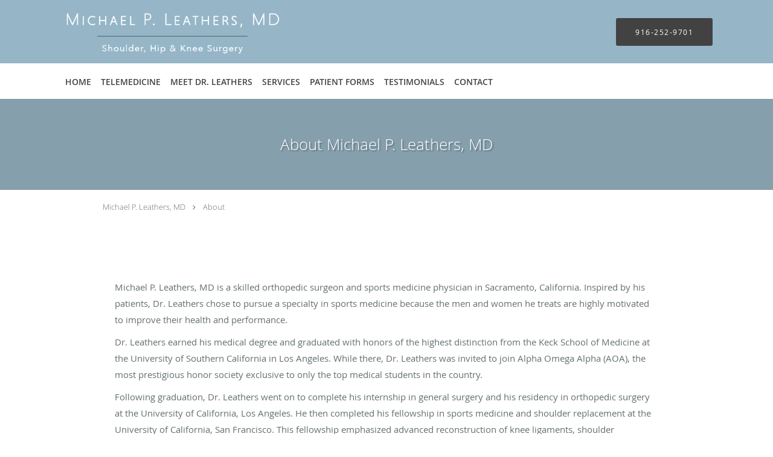

--- FILE ---
content_type: text/html; charset=UTF-8
request_url: https://www.leathersortho.com/about
body_size: 15601
content:
<!DOCTYPE html>
<!--[if IE 9 ]><html class="ie9" lang="en"> <![endif]-->
<!--[if (gt IE 9)|!(IE)]><!--> <html class="" lang="en"> <!--<![endif]-->
  <head>
    <meta charset="utf-8">
    <meta name="viewport" content="width=device-width, initial-scale=1.0">

    
    
        <meta name="google-site-verification" content="HlvEHkmEyLQd68W4ORfy3_F6AftJq7F8a1oyfbJHoNU" />
    
    
        
            <link rel="canonical" href="https://www.leathersortho.com/about" />
    
    <link rel="shortcut icon" href="https://sa1s3optim.patientpop.com/assets/images/patientpop/favicon.ico" type="image/x-icon">
    <link rel="icon" href="https://sa1s3optim.patientpop.com/assets/images/patientpop/favicon.ico" type="image/x-icon">

    <title>About - Michael P. Leathers, MD: Orthopedic Surgeon Midtown Sacramento, CA</title>
    <meta name="description" content="Trusted Orthopedic Surgeon serving Midtown Sacramento, CA. Contact us at 916-252-9701 or visit us at 2801 K Street, Suite 330, Sacramento, CA 95816" />

      <link rel="stylesheet" href=https://www.leathersortho.com/css/practice.atomic.application.css>

          <style>
.primary-fg{
  color:#96B6C8 !important;
}
.primary-bg{
  background:#96B6C8 !important;
}
.flex-active{
  background:#000 !important;
}
.primary-border{
  border-color:#96B6C8 !important;
}
.secondary-fg{
  color:#424242 !important;
}
.secondary-bg{
  background:#424242 !important;
}
.secondary-border{
  border-color:#424242 !important;
}

section.providers-landing .provider-list-filters .chck-input + label:before,
#book-online .left ul li input[type="radio"]:checked + label:before{
  background-color: #96B6C8 !important;
}
section.testimonials-reviews .paginator ul li a{
  color:#1ca8dd;
}
section.testimonials-reviews .paginator ul li.active span{
  background:#1ca8dd;
  color:#fff;
}
.slider-frame ol li.active input,
section.blog-hero .row .slider-frame ol li.active input{
  background:#656F72;
}
  .primary-font{
  font-family:'open_sanslight', Open Sans;
  font-display: swap;
}

  .secondary-font{
  font-family:'open_sanslight', Open Sans;
  font-display: swap;
}

  body {
  margin-top: 0;
}
  @media (min-width: 70em){
    .header-1 .dropdownContain{
      background-color: transparent !important;
    }
    .header.header.header-1 nav.nav1 ul li.drop .dropdownContain .dropOut ul li.sideNav,
    .header.header.header-1 nav.nav1 ul li.drop .dropdownContain .dropOut ul li.sideNav .sideNavContain .sideOut ul li{
      background: rgba(255, 255, 255, 1) !important;
    }
    header.header.header-1 nav.nav1 > ul > li:hover:after {
      background-color: #424242;
    }
  }

#book-online .right #calendar-block ul li ol li div.slots a{
  background: #96B6C8;
}
#book-online .right #calendar-block ul li ol li div.slots a:hover,
#book-online .right #calendar-block ul li ol li div.slots a.checked{
  background: #96B6C8;
  opacity:0.75;
}
#book-online .right #calendar-block ul li ol li.scroller{
  background: #424242;
}
#book-online .right #calendar-block ul li ol li.scroller:hover{
  background: #424242;
  opacity:0.75;
}

.a-texttransformuppercase {
  
    
    text-transform: uppercase !important;
   
}
.a-texttransformnone {
  
    
    text-transform: none !important;
   
}
.a-backgroundcolor1 {
  
      background-color: #424242 !important;
   
}
.a-bordercolor1 {
  
      border-color: #424242 !important;
   
}
.a-borderradius3 {
  
    
    border-radius: 3 !important;
   
}
.a-borderradius0 {
  
    
    border-radius: 0 !important;
   
}
.a-backgroundcolor2 {
  
      background-color: #424242 !important;
   
}
.a-left0 {
  
    
    left: 0 !important;
   
}
.a-borderbottomwidth0 {
  
    
    border-bottom-width: 0 !important;
   
}
.a-bordertopwidth0 {
  
    
    border-top-width: 0 !important;
   
}
.a-opacity2 {
  
    
    opacity: .2 !important;
   
}
.a-width50 {
  
    
    width: 50 !important;
   
}
.a-fontsize12 {
  
    
    font-size: 12 !important;
   
}
.a-color3 {
  
      color: #ffffff !important;
   
}
.a-fontsize37 {
  
    
    font-size: 37 !important;
   
}
.a-fontsize21 {
  
    
    font-size: 21 !important;
   
}
.a-height46 {
  
    
    height: 46 !important;
   
}
.a-backgroundcolor0 {
  
      background-color: #96B6C8 !important;
   
}
.a-minheight100 {
  
    
    min-height: 100 !important;
   
}
.a-letterspacing0 {
  
    
    letter-spacing: 0 !important;
   
}
.a-lineheight110 {
  
    
    line-height: 110 !important;
   
}
.a-backgroundcolor3 {
  
      background-color: #ffffff !important;
   
}
.a-bordercolor3 {
  
      border-color: #ffffff !important;
   
}
.a-borderradius10 {
  
    
    border-radius: 10 !important;
   
}
.a-borderwidth1 {
  
    
    border-width: 1 !important;
   
}
.a-height150 {
  
    
    height: 150 !important;
   
}
.a-margin10 {
  
    
    margin: 10 !important;
   
}
.a-opacity1 {
  
    
    opacity: 1 !important;
   
}
.a-margin4 {
  
    
    margin: 4 !important;
   
}
.a-marginleft0 {
  
    
    margin-left: 0 !important;
   
}
.a-textaligncenter {
  
    
    text-align: center !important;
   
}
.a-paddingbottom5 {
  
    
    padding-bottom: 5 !important;
   
}
.a-paddingleft5 {
  
    
    padding-left: 5 !important;
   
}
.a-paddingright5 {
  
    
    padding-right: 5 !important;
   
}
.a-paddingtop5 {
  
    
    padding-top: 5 !important;
   
}
.a-textshadownone {
  
    
    text-shadow: none !important;
   
}
.a-width164 {
  
    
    width: 164 !important;
   
}
.a-borderradius0px {
  
    
    border-radius: 0px !important;
   
}
.a-left0pct {
  
    
    left: 0% !important;
   
}
.a-borderbottomwidth0px {
  
    
    border-bottom-width: 0px !important;
   
}
.a-bordertopwidth0px {
  
    
    border-top-width: 0px !important;
   
}
.a-width50pct {
  
    
    width: 50% !important;
   
}
.a-fontsize37px {
  
    
    font-size: 37px !important;
   
}
.a-fontsize21px {
  
    
    font-size: 21px !important;
   
}
.a-letterspacing0px {
  
    
    letter-spacing: 0px !important;
   
}
.a-lineheight110pct {
  
    
    line-height: 110% !important;
   
}
.a-borderradius10pct {
  
    
    border-radius: 10% !important;
   
}
.a-borderwidth1px {
  
    
    border-width: 1px !important;
   
}
.a-height150px {
  
    
    height: 150px !important;
   
}
.a-margin10px {
  
    
    margin: 10px !important;
   
}
.a-marginleft0pct {
  
    
    margin-left: 0% !important;
   
}
.a-paddingbottom5pct {
  
    
    padding-bottom: 5% !important;
   
}
.a-paddingleft5pct {
  
    
    padding-left: 5% !important;
   
}
.a-paddingright5pct {
  
    
    padding-right: 5% !important;
   
}
.a-paddingtop5pct {
  
    
    padding-top: 5% !important;
   
}
.a-borderradius3px {
  
    
    border-radius: 3px !important;
   
}
.a-width164px {
  
    
    width: 164px !important;
   
}
.a-height46px {
  
    
    height: 46px !important;
   
}
.a-fontsize12px {
  
    
    font-size: 12px !important;
   
}
.a-margin4px {
  
    
    margin: 4px !important;
   
}
.a-bordercolor0 {
  
      border-color: #96B6C8 !important;
   
}
.a-maxwidth940px {
  
    
    max-width: 940px !important;
   
}
.a-paddingtop60px {
  
    
    padding-top: 60px !important;
   
}
.a-paddingbottom60px {
  
    
    padding-bottom: 60px !important;
   
}
.a-fontsize26px {
  
    
    font-size: 26px !important;
   
}
.a-fontsize22px {
  
    
    font-size: 22px !important;
   
}
.a-height85 {
  
    
    height: 85 !important;
   
}
.a-maxwidth1120 {
  
    
    max-width: 1120 !important;
   
}
.a-marginleft10 {
  
    
    margin-left: 10 !important;
   
}
.a-margintopmarginbottom10 {
  
      margin-top: 10 !important;
    margin-bottom: 10 !important;
   
}
.a-bordercolor4 {
  
      border-color: transparent !important;
   
}
.a-color2 {
  
      color: #424242 !important;
   
}
.a-maxwidth1120px {
  
    
    max-width: 1120px !important;
   
}
.a-height85px {
  
    
    height: 85px !important;
   
}
.a-marginleft10px {
  
    
    margin-left: 10px !important;
   
}
.a-margintopmarginbottom10px {
  
      margin-top: 10px !important;
    margin-bottom: 10px !important;
   
}
.a-0 {
  
    
    : 2 !important;
   
}
.a-color0 {
  
      color: #96B6C8 !important;
   
}
.a-fontsize30px {
  
    
    font-size: 30px !important;
   
}
.a-height20px {
  
    
    height: 20px !important;
   
}
.a-marginright3px {
  
    
    margin-right: 3px !important;
   
}
.a-width20px {
  
    
    width: 20px !important;
   
}
.a-minheight78vh {
  
    
    min-height: 78vh !important;
   
}
.a-opacity08 {
  
    
    opacity: 0.8 !important;
   
}
.a-backgroundcolor4 {
  
      background-color: transparent !important;
   
}


.web-to-text-iframe {
  background: transparent;
  border: none;
  bottom: 0;
  height: 0;
  position: fixed;
  right: 0;
  width: 0;
  /* To not to overlap modals */
  z-index: 1039;
}
.skip-main-content {
  position: absolute;
  width: 1px;
  height: 1px;
  margin: -1px;
  padding: 0;
  overflow: hidden;
  clip: rect(0, 0, 0, 0);
  white-space: nowrap;
  border: 0;
}
.skip-main-content:focus { 
  position: inherit;
  width: auto;
  height: auto;
  margin: 0;
  overflow: visible;
  clip: auto;
  white-space: normal;
  padding: 6px;
  font-size: 13px !important;
}
</style>
    
    
    <style>
          </style>
    <!--[if lt IE 9]>
      <script src="https://oss.maxcdn.com/libs/html5shiv/3.7.0/html5shiv.js"></script>
      <script src="https://oss.maxcdn.com/libs/respond.js/1.4.2/respond.min.js"></script>
      <script type="text/javascript" src="https://sa1co.patientpop.com/assets/old-browser-warning.js"></script>
    <![endif]-->
  </head>
    <body class="ATOMIC">
              

    
                <header class="header header-1   sticky ">
  <a class="skip-main-content" href="#main-content">Skip to main content</a>
  <div class="wrap a-backgroundcolor0">
    <div class="nav-header a-maxwidth1120px">

      <div class="cta fill-1">
                                          <a href="tel:9162529701" class="header-cta cta-call-us a-backgroundcolor1 a-color3 a-bordercolor4">
              <span class="mm-phone-number">916-252-9701</span>
            </a>
                  
        
              </div>

      <div class="brand">
                  <a href="/" class="logo" aria-label="Link to home page">
                          <img
                class="a-height85px a-margintopmarginbottom10px a-marginleft10px"
                src="https://sa1s3optim.patientpop.com/assets/images/provider/photos/1807686.png" alt="Practice logo">
                      </a>
        
        <button class="nav-toggle" data-target="nav-list" aria-label="Expand navigation menu"  aria-expanded="false">
          <span class="a-backgroundcolor2"></span>
          <span class="a-backgroundcolor2"></span>
          <span class="a-backgroundcolor2"></span>
        </button>

      </div>

    </div>

  </div>

  <nav class="nav1 a-backgroundcolor3 toggle-menu" style="display: none;">
    <ul class="nav-list nav-hb a-bordercolor4 a-maxwidth1120px">
      <li class="a-backgroundcolor3">
        <a id="home" href="/" class="clickable" target="_self">
          <span class=" a-color2">Home</span>
        </a>
      </li>
                  <li class="a-backgroundcolor3">
        <a id="telemedicine" href="/contents/telemedicine" class="clickable" target="">
          <span class=" a-color2">Telemedicine</span>
        </a>
      </li>
                  <li class="a-backgroundcolor3">
        <a id="about" href="/about" class="clickable" target="_self">
          <span class=" a-color2">Meet Dr. Leathers</span>
        </a>
      </li>
                    <li class="drop">
        <a id="services" href="/services"  class="clickable" target="_self">
          <span class=" a-color2">Services</span>
        </a>
        <i tabindex="0" aria-label="Collapse submenu" role="button" id="drop-minus-131723" class="fa fa-minus a-color2" data-partner="#drop-plus-131723" data-drop=".dropdownContain"></i>
        <i tabindex="0" aria-label="Expand submenu" role="button" id="drop-plus-131723" class="fa fa-plus active a-color2" data-partner="#drop-minus-131723" data-drop=".dropdownContain"></i>
        <div class="dropdownContain a-backgroundcolor3" style="display: none">
          <div class="dropOut">
            <ul>
                                                                              <li class="sideNav a-backgroundcolor3">
                    <a href="/services/acl-tear" class=" child-link clickable" id="Services_ACL Tear" target="_self">
                      <span class=" a-color2">ACL Tear</span>
                    </a>
                  </li>
                                                                                <li class="sideNav a-backgroundcolor3">
                    <a href="/services/meniscal-tear" class=" child-link clickable" id="Services_Meniscal Tear" target="_self">
                      <span class=" a-color2">Meniscal Tear</span>
                    </a>
                  </li>
                                                                                <li class="sideNav a-backgroundcolor3">
                    <a href="/services/rotator-cuff-tear" class=" child-link clickable" id="Services_Rotator Cuff Tear" target="_self">
                      <span class=" a-color2">Rotator Cuff Tear</span>
                    </a>
                  </li>
                                                                                <li class="sideNav a-backgroundcolor3">
                    <a href="/services/fractures" class=" child-link clickable" id="Services_Fractures" target="_self">
                      <span class=" a-color2">Fractures</span>
                    </a>
                  </li>
                                                                                <li class="sideNav a-backgroundcolor3">
                    <a href="/services/shoulder-problem" class=" child-link clickable" id="Services_Shoulder Problem" target="_self">
                      <span class=" a-color2">Shoulder Problem</span>
                    </a>
                  </li>
                                                                                <li class="sideNav a-backgroundcolor3">
                    <a href="/services/hip-problems" class=" child-link clickable" id="Services_Hip Problems" target="_self">
                      <span class=" a-color2">Hip Problems</span>
                    </a>
                  </li>
                                                                                <li class="sideNav a-backgroundcolor3">
                    <a href="/services/shoulder-arthritis" class=" child-link clickable" id="Services_Shoulder Arthritis" target="_self">
                      <span class=" a-color2">Shoulder Arthritis</span>
                    </a>
                  </li>
                                                                                <li class="sideNav a-backgroundcolor3">
                    <a href="/services/injections" class=" child-link clickable" id="Services_Injections" target="_self">
                      <span class=" a-color2">Injections</span>
                    </a>
                  </li>
                                                        </ul>
          </div>
        </div>
      </li>
                  <li class="drop">
        <a id="patient-forms" href="/contents/patient-forms"  class="clickable" target="">
          <span class=" a-color2">Patient Forms</span>
        </a>
        <i tabindex="0" aria-label="Collapse submenu" role="button" id="drop-minus-141890" class="fa fa-minus a-color2" data-partner="#drop-plus-141890" data-drop=".dropdownContain"></i>
        <i tabindex="0" aria-label="Expand submenu" role="button" id="drop-plus-141890" class="fa fa-plus active a-color2" data-partner="#drop-minus-141890" data-drop=".dropdownContain"></i>
        <div class="dropdownContain a-backgroundcolor3" style="display: none">
          <div class="dropOut">
            <ul>
                                                                              <li class="sideNav a-backgroundcolor3">
                    <a href="https://sa1s3.patientpop.com/assets/docs/53406.pdf" class=" child-link clickable" id="Patient Forms_Shoulder" target="_blank">
                      <span class=" a-color2">Shoulder</span>
                    </a>
                  </li>
                                                                                <li class="sideNav a-backgroundcolor3">
                    <a href="https://sa1s3.patientpop.com/assets/docs/53405.pdf" class=" child-link clickable" id="Patient Forms_Knee" target="_blank">
                      <span class=" a-color2">Knee</span>
                    </a>
                  </li>
                                                                                <li class="sideNav a-backgroundcolor3">
                    <a href="https://sa1s3.patientpop.com/assets/docs/53404.pdf" class=" child-link clickable" id="Patient Forms_Hip" target="_blank">
                      <span class=" a-color2">Hip</span>
                    </a>
                  </li>
                                                                                <li class="sideNav a-backgroundcolor3">
                    <a href="https://sa1s3.patientpop.com/assets/docs/53403.pdf" class=" child-link clickable" id="Patient Forms_General" target="_blank">
                      <span class=" a-color2">General</span>
                    </a>
                  </li>
                                                        </ul>
          </div>
        </div>
      </li>
                    <li class="a-backgroundcolor3">
        <a id="testimonials" href="/testimonials" class="clickable" target="_self">
          <span class=" a-color2">Testimonials</span>
        </a>
      </li>
                  <li class="a-backgroundcolor3">
        <a id="contact" href="/contactus" class="clickable" target="_self">
          <span class=" a-color2">Contact</span>
        </a>
      </li>
          </ul>
  </nav>

</header>


                                                        <main id="main-content">
                                                                <section class="herosub herosub-1 a-backgroundcolor0">
    <div class="hero " >
    <div id="hero-cloak" 
         class="cloak a-backgroundcolor2
                a-opacity2"></div>
    <div id="hero-titles" 
         class="hero-titles a-maxwidth940px
                a-paddingtop60px
                a-paddingbottom60px">
      <div id="hero-titles-inner" class="hero-titles-inner">
        <h1 class="main-text 
                    primary-font                              text-shadow                    a-fontsize26px
                   a-textaligncenter
                   a-color3"
            id="sub-primary-title">About Michael P. Leathers, MD</h1>
              </div>
    </div>
  </div>
</section>
                                          <section class="about-header">
    <div class="row">
      <div id="social-crumb">
        <div class="breadcrumb">
                                  <a href="/">Michael P. Leathers, MD</a> <i class="fa fa-angle-right"></i>
                    <a href="/about">About</a>
        </div>
      </div>
    </div>
  </section>
                                                    <section class="meet pinstripe">
      <div class="row">
      <div class="span12 type-no-media">
        <h3></h3>
        <p>﻿﻿Michael P. Leathers, MD is a skilled orthopedic surgeon and sports medicine physician in Sacramento, California. Inspired by his patients, Dr. Leathers chose to pursue a specialty in sports medicine because the men and women he treats are highly motivated to improve their health and performance.</p><p>Dr. Leathers earned his medical degree and graduated with honors of the highest distinction from the Keck School of Medicine at the University of Southern California in Los Angeles. While there, Dr. Leathers was invited to join Alpha Omega Alpha (AOA), the most prestigious honor society exclusive to only the top medical students in the country.</p><p>Following graduation, Dr. Leathers went on to complete his internship in general surgery and his residency in orthopedic surgery at the University of California, Los Angeles. He then completed his fellowship in sports medicine and shoulder replacement at the University of California, San Francisco. This fellowship emphasized advanced reconstruction of knee ligaments, shoulder ligaments, tendons, and replacements for arthritis, as well as hip arthroscopy.</p><p>In addition to attending the top orthopedic training programs in the country, Dr. Leathers is an accomplished presenter and has authored publications on multiple topics, including shoulder replacements, ACL reconstructions, pediatric fractures, and cartilage defects in the knee.</p><p>Whether he’s reconstructing a torn ACL in a professional football player or repairing a rotator cuff in a weekend tennis player, Dr. Leathers is motivated by the enthusiasm of the athletes in his care.</p>
      </div>
    </div>
  </section>
                                                    <section class="testimonials pinstripe with_image_background">
          <div class="row light">
      <div class="span12">
        <div about="0" typeof='{"type":"MODULE", "secondary_type": "TESTIMONIAL", "type_id": null, "fieldname": "title"}'>
          <div class="testimonials-tagline" property='fieldtext'>Testimonials</div>
        </div>
        <div about="0" typeof='{"type":"MODULE", "secondary_type": "TESTIMONIAL", "type_id": null, "fieldname": "words-from-our-patients"}'>
          <h3 class="testimonials-title" property='fieldtext'>Words from our patients</h3>
        </div>
        <div id="testimonial-slider" class="flexslider" tabindex="0" role="region" aria-roledescription="carousel">
          <ul class="slides">
                  <li role="group" aria-roledescription="slide">
              <div class="slider-content ">
                        <img class="lazy" src="[data-uri]" data-src="https://sa1s3optim.patientpop.com/assets/images/provider/photos/1793758.png" width="134" height="124" alt="Vitals">
                        <p>"Dr. Leathers is a gentleman. He's honest and straightforward, very smart, and has a caring way about him."</p>
                <div class="testimonial-author">Verified Patient</div>
              </div>
            </li>
                  <li role="group" aria-roledescription="slide">
              <div class="slider-content ">
                        <img class="lazy" src="[data-uri]" data-src="https://sa1s3optim.patientpop.com/assets/images/provider/photos/1793758.png" width="134" height="124" alt="Vitals">
                        <p>"I have had 2 carpal tunnel surgeries, and 2 other hand/finger surgeries with Dr. Leathers. I cannot stress enough the incredible job he did in each instance."</p>
                <div class="testimonial-author">Verified Patient</div>
              </div>
            </li>
                  <li role="group" aria-roledescription="slide">
              <div class="slider-content ">
                        <img class="lazy" src="[data-uri]" data-src="https://sa1s3optim.patientpop.com/assets/images/provider/photos/1793758.png" width="134" height="124" alt="Vitals">
                        <p>"Dr.Leathers is amazing! I had severe carpal tunnel and nerve damage in my hand. He did surgery 2 weeks ago with minimum pain and went over every detail with me.</p>
                <div class="testimonial-author">Verified Patient</div>
              </div>
            </li>
                  <li role="group" aria-roledescription="slide">
              <div class="slider-content ">
                        <img class="lazy" src="[data-uri]" data-src="https://sa1s3optim.patientpop.com/assets/images/provider/photos/1793739.png" width="134" height="124" alt="Yelp">
                        <p>"Dr Leathers is very good at explaining what will happen next. I always felt completely informed and in control of what would happen next."</p>
                <div class="testimonial-author">Sarena B.</div>
              </div>
            </li>
                  <li role="group" aria-roledescription="slide">
              <div class="slider-content ">
                        <img class="lazy" src="[data-uri]" data-src="https://sa1s3optim.patientpop.com/assets/images/provider/photos/1793739.png" width="134" height="124" alt="Yelp">
                        <p>"I had my knee arthroscopy surgery done last Tuesday by Michael Leather. I am so pleased with his work."</p>
                <div class="testimonial-author">Amy C.</div>
              </div>
            </li>
                  <li role="group" aria-roledescription="slide">
              <div class="slider-content ">
                        <img class="lazy" src="[data-uri]" data-src="https://sa1s3optim.patientpop.com/assets/images/provider/photos/1793739.png" width="134" height="124" alt="Yelp">
                        <p>". He is by far the best doctor I have seen in Sacramento. He explained things so clearly and really is passionate about his specialty."</p>
                <div class="testimonial-author">Kim T.</div>
              </div>
            </li>
                </ul>
        </div>
      </div>
    </div>
  </section>
                                                    <section class="contact pinstripe no_form">
    <div class="row">
    <div class="span4 left">
      <div about="0" typeof='{"type":"MODULE", "secondary_type": "CONTACT", "type_id": 15914, "fieldname": "location"}'>
        <h2 class="contact-header primary-fg" property="fieldtext">Location</h2>
      </div>
      <address>
        <span property="name">Michael P. Leathers, MD</span><br/>
        <span>
          2801 K Street, Suite 330            <br/>Midtown
          </span><br/>
        <span property="addressLocality">Sacramento</span>, <span>CA</span> <span>95816</span><br/>
        Phone: <span property="telephone" class="mm-phone-number">916-252-9701</span>
        </address>
    </div>
    <div class="span4 middle">
      <div about="0" typeof='{"type":"MODULE", "secondary_type": "CONTACT", "type_id": 15914, "fieldname": "office-hours"}'>
        <h2 class="contact-header primary-fg" property="fieldtext">Office Hours</h2>
      </div>
      <p>
        <label>Monday
    <span aria-hidden="true">
                        8:00 am
                      - 5:00 pm
                            </span>
    <span class="hidden-open-hours">
                            8:00 am
                        to 5:00 pm
                                  </span>
  </label>
  <label>Tuesday
    <span aria-hidden="true">
                        8:00 am
                      - 5:00 pm
                            </span>
    <span class="hidden-open-hours">
                            8:00 am
                        to 5:00 pm
                                  </span>
  </label>
  <label>Wednesday
    <span aria-hidden="true">
                        8:00 am
                      - 5:00 pm
                            </span>
    <span class="hidden-open-hours">
                            8:00 am
                        to 5:00 pm
                                  </span>
  </label>
  <label>Thursday
    <span aria-hidden="true">
                        8:00 am
                      - 5:00 pm
                            </span>
    <span class="hidden-open-hours">
                            8:00 am
                        to 5:00 pm
                                  </span>
  </label>
  <label>Friday
    <span aria-hidden="true">
                        8:00 am
                      - 5:00 pm
                            </span>
    <span class="hidden-open-hours">
                            8:00 am
                        to 5:00 pm
                                  </span>
  </label>
  <label>Saturday
    <span aria-hidden="true">
                        Closed
                  </span>
    <span class="hidden-open-hours">
                            Closed
                      </span>
  </label>
  <label>Sunday
    <span aria-hidden="true">
                        Closed
                  </span>
    <span class="hidden-open-hours">
                            Closed
                      </span>
  </label>
      </p>
    </div>
    <div class="span4 right">
      <div about="0" typeof='{"type":"MODULE", "secondary_type": "CONTACT", "type_id": 15914, "fieldname": "get-in-touch"}'>
        <h2 class="contact-header primary-fg" property="fieldtext">Get in touch</h2>
      </div>
      <p>
        <a href="tel:9162529701" aria-label="Phone number" class="btn-call primary-border primary-fg">
          <i class="fa fa-phone"></i><span class="mm-phone-number">916-252-9701</span>
        </a>
              </p>
    </div>
  </div>
  </section>                                                                                                                                      <script type="application/ld+json">
    {"@context":"http:\/\/schema.org","@type":"Physician","@id":"http:\/\/www.leathersortho.com\/041d98d085f557bf1fa2a95a9271d336adf37c77","url":"http:\/\/www.leathersortho.com","brand":{"name":[]},"name":["Michael P. Leathers, MD"],"image":"https:\/\/sa1s3optim.patientpop.com\/assets\/images\/provider\/photos\/2314401.jpg","sameAs":[],"potentialAction":{"@type":"ReserveAction","target":{"@type":"EntryPoint","urlTemplate":"http:\/\/www.leathersortho.com\/schedule?utm_medium=markup","inLanguage":"en-US","actionPlatform":["http:\/\/schema.org\/DesktopWebPlatform","http:\/\/schema.org\/IOSPlatform","http:\/\/schema.org\/AndroidPlatform"]},"result":{"@type":"Reservation","name":"Request Appointment"}},"telephone":"+1 916-252-9701","contactPoint":[{"@type":"ContactPoint","telephone":"+1 916-252-9701","contactType":"reservations"},{"@type":"ContactPoint","telephone":"+1 916-732-3000","contactType":"customer service"}],"address":{"@type":"PostalAddress","streetAddress":"2801 K Street Suite 330","addressLocality":"Sacramento","addressRegion":"CA","postalCode":"95816","addressCountry":"USA"},"aggregateRating":{"@type":"AggregateRating","ratingCount":30,"ratingValue":4.93,"bestRating":5,"worstRating":1}}
</script>
                        </main>
                                                <footer>
  <div class="row">
    <div class="span12">
      <ul>
        <li>
                                    <div class="copy"><p>&copy; Copyright 2026 <a style="color:inherit;" href="https://www.tebra.com/marketing/practice-websites/">Tebra Inc</a>.</p></div>
                              </li>
        <li>
          <a href="https://www.leathersortho.com/your-privacy" rel="nofollow" >Privacy Policy</a>
        </li>
        <li>
          <a href="https://www.leathersortho.com/our-terms" rel="nofollow" >Terms &amp; Conditions</a>
        </li>
                  <li><a href="https://www.leathersortho.com/accessibility-statement" rel="nofollow" id="footer-link-accessibility-notice">Accessibility Notice</a></li>
          <li><a href="https://www.leathersortho.com/contactus">Contact Us</a></li>
      </ul>
    </div>

                  <div class="span12">
          <div class="nap">
            <div class="fn org"> Michael P. Leathers, MD, Sacramento, CA</div>
            Phone (appointments): <span class="tel mm-phone-number" content="9162529701">916-252-9701</span>
                          <span class="divider">|</span>
              Phone (general inquiries): 916-732-3000
                        <div class="adr">
              Address: <span class="street-address">2801 K Street, Suite 330, </span>
              <span class="locality">Sacramento</span>, <span class="region">CA</span> <span>95816</span>
            </div>
          </div>
        </div>
              <div class="span12">
      <section class="aggregate-ratings">
  <ul role="presentation">
    <li role="presentation">
      <div class="average">
        4.93<sup><span>/</span>5</sup>
      </div>
    </li>
    <li role="presentation">
      <div class="star-rating">
        <div class="top" style="width:98.60%">
          <div class="hidden-aggregate-rating">4.93/5 Star Rating</div>
          <i title="Star Rating" role="img" class="fa fa-star"></i><i title="Star Rating" role="img" class="fa fa-star"></i><i title="Star Rating" role="img" class="fa fa-star"></i><i title="Star Rating" role="img" class="fa fa-star"></i><i title="Star Rating" role="img" class="fa fa-star"></i>
        </div>
        <div class="bottom">
          <i title="Star Rating" role="img" class="fa fa-star"></i><i title="Star Rating" role="img" class="fa fa-star"></i><i title="Star Rating" role="img" class="fa fa-star"></i><i title="Star Rating" role="img" class="fa fa-star"></i><i title="Star Rating" role="img" class="fa fa-star"></i>
        </div>
      </div>
      <div class="total-aggregate-reviews">(30  reviews) </div>
    </li>
  </ul>
</section>
    </div>
      
      <div class="span12 powered-by"><p>Medical website powered by <a style="color:inherit;" href="https://www.tebra.com/marketing/practice-websites/">Tebra</a></p></div>
      </div>
</footer>
                            
    <div class="yt-player">
      <div class="inner">
        <button type="button" class="close-yt-player" aria-label="Close video">&times;</button>
        <iframe title="Video container" aria-label="Video container" width="680" height="377" src="" allowFullScreen mozallowfullscreen webkitAllowFullScreen></iframe>
      </div>
    </div>

    <script>
      var recaptcha_public_key = '6Lf-Vs4qAAAAANLS4SUm8FQ4bNRnHyhfes-bsXz2';
    </script>

         <script type="text/javascript" src="https://www.leathersortho.com/js/practice.application.js" async defer></script>
     
     
    <script>
      window.onload = function () {
          $('.nav-toggle').click(function(){
  var navClass = $(this).attr('class');
  $(this).toggleClass('expanded');
  if (!navClass.includes('expanded')) {
    $(this).attr('aria-label', 'Collapse navigation menu');
    $(this).attr('aria-expanded', 'true');
    $('.wrap').attr('aria-hidden', 'true');
    $('.toggle-menu').css({ display: 'block' });
  } else {
    $('.wrap').attr('aria-hidden', 'false');
    $(this).attr('aria-label', 'Expand navigation menu');
    $(this).attr('aria-expanded', 'false');
    $('.toggle-menu').css({ display: 'none' });
  }
  
  var nav = '.' + $(this).data('target');
  if($('header').hasClass('sticky')) {
    $('body').toggleClass('nav-expanded');
  }
  $(nav).slideToggle('fast');
});

$('.nav-slider').click(function(){
  $(this).toggleClass('expanded');
  $('body').toggleClass('nav-open');
  var nav = '.' + $(this).data('target');
  $(nav).toggleClass('expanded');
});
$('.header-backdrop').click(function(){
  $('.nav-slider').click();
});

  var stickyNav = {
  headerOffset: $('header').offset().top,
  checkStickiness: function(){
    if ($(document).scrollTop() >= stickyNav.headerOffset) {
      $('header').addClass('scrolling');
              var combinedHeight = $('header .wrap').outerHeight();
        if($(document).width() >= 1120){
          combinedHeight += $('header nav').outerHeight();
        }
        $('body').css({'padding-top': combinedHeight + 'px'});
          } else {
      $('header').removeClass('scrolling');
      $('body').css({'padding-top': '0'});
    }
    if ($(document).scrollTop() >= $('header').height()) {
      $('header').addClass('scrolling-color');
    }else{
      $('header').removeClass('scrolling-color');
    }
  },
  debounce: function(func, wait, immediate) {
    var timeout;
    return function() {
      var context = this, args = arguments;
      var later = function() {
        timeout = null;
        if (!immediate) func.apply(context, args);
      };
      var callNow = immediate && !timeout;
      clearTimeout(timeout);
      timeout = setTimeout(later, wait);
      if (callNow) func.apply(context, args);
    };
  },
  init: function(){
    stickyNav.checkStickiness();
    $(window).scroll(stickyNav.debounce(stickyNav.checkStickiness, 10));
    $(window).resize(stickyNav.debounce(stickyNav.checkStickiness, 10));
  }
};
stickyNav.init();

        
        // JS Hero 2

//console.warn('TODO: Move $.animateTransform to main library');
(function($){
  $.fn.animateTransform = function(/* [start,] end [, duration] [, callback] */){
    var start = null, end = null, duration = 400, callback = function(){};
    for(var i=0; i<arguments.length; i++){
      if(typeof(arguments[i]) == 'string'){
        if(!start) start = arguments[i];
        else end = arguments[i];
      } else if(typeof(arguments[i]) == 'number'){
        duration = arguments[i];
      } else if(typeof(arguments[i]) == 'function'){
        callback = arguments[i];
      }
    }
    if(start && !end){
      end = start;
      start = null;
    }
    if(!end) return;
    if(start){
      this.css("transform", start);
    }
    if(duration < 16) duration = 16;
    var transitionB4 = this.css('transition');
    this.css('transition', 'transform ' + duration + 'ms');
    this.css('transform', end);
    var $el = this;
    setTimeout(function(){
      $el.css('transition', transitionB4 || '');
      $el.css('transform', end);
      callback();
    }, duration);
  };
})(jQuery);

(function($){
  $.fn.swipeHandler = function(options) {
    var $container = this;
    var swipeThreshold = options.swipeThreshold || null;
    var onSwipeLeft = options.onSwipeLeft || null;
    var onSwipeRight = options.onSwipeRight || null;
    $container.on('touchstart', function(event) {
      var previousSwipeX = event.originalEvent.touches[0].clientX;
      $container.on('touchend', removeSwipeListeners);
      $container.on('touchcancel', removeSwipeListeners);
      $container.on('touchmove', function(event) {
        currentSwipeX = event.originalEvent.touches[0].clientX;
        if(currentSwipeX-swipeThreshold > previousSwipeX){
          removeSwipeListeners();
          if ( onSwipeRight ){
            event.preventDefault();
            onSwipeRight(event);
          }
        }else if(currentSwipeX+swipeThreshold < previousSwipeX){
          removeSwipeListeners();
          if ( onSwipeLeft ){
            event.preventDefault();
            onSwipeLeft(event);
          }
        }
        previousSwipeX = currentSwipeX;
      });
    });
    function removeSwipeListeners() {
      $container.off('touchmove');
      $container.off('touchend');
      $container.off('touchcancel');
    }
  };
})(jQuery);


//console.warn('TODO: Move $.smartresize to main library');
(function($,sr){
  // debouncing function from John Hann
  // http://unscriptable.com/index.php/2009/03/20/debouncing-javascript-methods/
  var debounce = function (func, threshold, execAsap) {
      var timeout;
      return function debounced () {
          var obj = this, args = arguments;
          function delayed () {
              if (!execAsap)
                  func.apply(obj, args);
              timeout = null;
          };
          if (timeout)
              clearTimeout(timeout);
          else if (execAsap)
              func.apply(obj, args);
          timeout = setTimeout(delayed, threshold || 100);
      };
  }
  // smartresize 
  jQuery.fn[sr] = function(fn){  return fn ? this.bind('resize', debounce(fn)) : this.trigger(sr); };
})(jQuery,'smartresize');


(function($){
  $.fn.heroCarousel = function( options ){

    var settings = $.extend({
      transitionType: 'fade-over',
      transitionSpeedFactor: 1,
      transitionDelay: 4000,
    }, options);

    var $container    = $(this);
    var $list         = $(this).find('ul.carousel-items').eq(0);
    var $slides       = $list.find('li.carousel-item');
    var $navBar       = $container.find('ol.carousel-nav');
    var $leftBtn      = $(this).find('i.carousel-left-btn');
    var $rightBtn     = $(this).find('i.carousel-right-btn');
    var totalSlides   = $slides.length;
    var sliding       = false;
    var currentSlide  = settings.openingSlideIndex > -1 ? settings.openingSlideIndex : 0;
    var traverse      = null;
    var defaultColorClass = 'a-'+$navBar.data('default-color-class');
    var activeColorClass  = 'a-'+$navBar.data('active-color-class');
      
    function slide(isRewinding) {
      if(!sliding){
        $container.find('iframe[src*="www.youtube.com/embed/"]').each(function(i) {
          this.contentWindow.postMessage( JSON.stringify({ event:'command', func: 'pauseVideo', args:'' }), '*');
        });
        $container.find('ol li.bullet')
          .removeClass('active')
          .removeClass(activeColorClass)
          .addClass(defaultColorClass);
        $container.find('ol li.bullet').eq(currentSlide)
          .addClass('active')
          .removeClass(defaultColorClass)
          .addClass(activeColorClass);
        sliding = true;
        setCurrentBgUrl( $( $container.find('li.carousel-item').eq(currentSlide) ) );
        switch(settings.transitionType) {
          case 'slide': doTransitionSlide(false, isRewinding); break;
          case 'slide-over': doTransitionSlide(true, isRewinding); break;
          case 'slide-reveal': doTransitionSlideReveal(false, isRewinding); break;
          case 'slide-over-reveal':
          case 'slide-reveal-over': doTransitionSlideReveal(true, isRewinding); break;
          case 'fade-reveal': doTransitionFadeReveal(); break;
          case 'fade-over': doTransitionFadeOver(); break;
          case 'fade' : 
          default: doTransitionFade(); break;
        }
      }
    }

    function setCurrentBgUrl($el) {
      var bgUrl = $el.css('background-image');
      bgUrl = bgUrl.replace('url(','').replace(')','').replace(/\"/gi, '');
      var dataSrc = $el.data('src');
      if ( dataSrc != bgUrl ) {
        $el.css( 'background-image', 'url("'+dataSrc+'")');
      }
    }

    function doTransitionFade() {
      var speed = 500 * settings.transitionSpeedFactor;
      $slides.removeClass('active')
      $slides.eq(currentSlide).addClass('active')  
      $list.animate({
        opacity : 0
      }, speed,function(){
        $slides.hide();
        $slides.eq(currentSlide).show();    
        $list.animate({opacity : 1}, speed, function(){
          $container.find('li.carousel-item').eq(currentSlide).find('.overlay').slideDown();
          afterTransition();
        });
      });
    }
    
    function doTransitionFadeOver() {
      var speed = 500 * settings.transitionSpeedFactor;
      $slides.removeClass('active');
      $slides.eq(currentSlide).addClass('active');
      $slides.css('zIndex', 1);
      $slides.eq(currentSlide).css({'z-index': 2, opacity: 0}).show().animate({opacity: 1}, speed, function(){
        $slides.not('.active').hide();
        afterTransition();
      });
    }

    function doTransitionSlideReveal(isOver, isRewinding) {
      var slideSpeed = window.innerWidth / 2.5 * settings.transitionSpeedFactor; // adjust speed per size screen
      if ( !isOver ) {
        $list.find('li.carousel-item.active').animateTransform('translate('+(isRewinding?100:-100)+'%)', slideSpeed);
      }
      var speed = 500 * settings.transitionSpeedFactor;
      $slides.removeClass('active');
      $slides.eq(currentSlide).addClass('active');
      $slides.css('zIndex', 1);
      var $new = $slides.eq(currentSlide);
      $new.find('.reveal-element').each(function(index){ $(this).data('opacity', $(this).css('opacity')).css('cssText', 'transition:none; opacity:0 !important;'); });
      $new.css({ zIndex: 2, opacity: 1, transform: 'translate('+(isRewinding?-100:100)+'%)'}).show().animateTransform('translate(0%)', slideSpeed, function(){
        $new.find('.reveal-element').each(function(index){ 
          $(this).css('cssText', 'transition:opacity '+speed+'ms linear '+(index*speed*.7)+'ms; opacity:'+$(this).data('opacity')+' !important;'); 
        });
        var $old = $slides.not('.active');
        $old.hide();
        afterTransition();
      });
    }
    
    function doTransitionFadeReveal() {
      var speed = 500 * settings.transitionSpeedFactor;
      $slides.removeClass('active');
      $slides.eq(currentSlide).addClass('active');
      $slides.css('zIndex', 1);
      var $new = $slides.eq(currentSlide);
      $new.find('.reveal-element').each(function(index){ $(this).data('opacity', $(this).css('opacity')).css('cssText', 'transition:none; opacity:0 !important;'); });
      $new.css({ zIndex: 2, opacity: 0}).show().animate({opacity: 1}, speed, function(){
        $new.find('.reveal-element').each(function(index){ 
          $(this).css('cssText', 'transition:opacity '+speed+'ms linear '+(index*speed*.7)+'ms; opacity:'+$(this).data('opacity')+' !important;'); 
        });
        var $old = $slides.not('.active');
        $old.hide();
        afterTransition();
      });
    }

    function doTransitionSlide(isOver, isRewinding) {
      var speed = window.innerWidth / 2.5 * settings.transitionSpeedFactor; // adjust speed per size screen
      $slides.css('zIndex', 1);
      if ( !isOver ) {
        $list.find('li.carousel-item.active').animateTransform('translate('+(isRewinding?100:-100)+'%)', speed);
      }
      $slides.removeClass('active');
      $slides.eq(currentSlide).addClass('active');
      $slides.eq(currentSlide).css({ zIndex: 2, opacity: 1, transform: 'translate('+(isRewinding?-100:100)+'%)'}).show().animateTransform('translate(0%)', speed, function(){
        $slides.not('.active').hide();
        afterTransition();
      });
    }

    function afterTransition () {
      sliding = false;
      if($container.find('li.carousel-item').eq(currentSlide).find('iframe').length > 0){
        window.clearInterval(traverse);
      }
    }

    function slideNext() {
      if(!sliding){
        currentSlide = ++currentSlide % totalSlides;
        slide(false);
      }
    }

    function slidePrevious() {
      if(!sliding){
        currentSlide = (--currentSlide+totalSlides) % totalSlides;
        slide(true);
      }
    }

    function handleResize(){
      var height = 0;
      $slides.each(function(){
        height = Math.max(height, $(this).height())
      })
      $container.outerHeight(height);
      $slides.each(function() {
        $(this).outerHeight( height );
        $(this).find('.margin-wrapper').outerHeight( height );
      });
    }

    function resetTransitionInterval() {
      window.clearInterval(traverse);
      traverse = setInterval(slideNext, settings.transitionDelay);
    }

    function initialize() { 

      setCurrentBgUrl( $( $container.find('li.carousel-item').eq(currentSlide) ) );

      var height = 0;
      $slides.each(function(){
        height = Math.max(height, $(this).height())
      })
      $container.animate( { 'height': height + 'px' }, 500 );
      $slides.each(function() {
        $(this).outerHeight( height );
        $(this).find('.margin-wrapper').outerHeight( height );
      });

      // change slides CSS properties to enable animations
      $slides.each(function(){
        $(this).css({
          position: 'absolute',
          overflow: 'hidden',
          top: 0,
          left: 0,
          width: '100%',
        }).outerHeight(height);
      });

      $list.addClass('transition-'+settings.transitionType)

      // bind navigation events:
      if($container.find('li.bullet').length > 1){
        $container.find('li.bullet').eq(currentSlide)
          .addClass('active')
          .removeClass(defaultColorClass)
          .addClass(activeColorClass);
        $container.on('click', 'ol li.bullet', function() {
          currentSlide=$container.find('ol li.bullet').index(this);
          var previousIndex = $container.find('li.carousel-item.active').index();
          if(!sliding && currentSlide != previousIndex){
            slide(currentSlide < previousIndex);
          }
        });
        // bind enter keyboard event for bullet navigation:
        $(document).keydown(function(e) {
          if (e.which == 13) { // 13 is the key code for Enter
            currentSlide=$container.find('ol li.bullet').index(e.target);
            var previousIndex = $container.find('li.carousel-item.active').index();
            if(!sliding && currentSlide != previousIndex){
              slide(currentSlide < previousIndex);
            }
          }
        });        
      }

      /* HIDE ALL BUT FIRST ONE */
      $container.find('li.carousel-item:gt('+currentSlide+')').hide();

      $container.on('click', '.carousel-left-btn', slidePrevious);
      $container.on('click', '.carousel-right-btn', slideNext);

      $container.on('mouseenter',function(){
        window.clearInterval(traverse);
      });
      $container.on('mouseleave',function(){
        resetTransitionInterval()
      });
      resetTransitionInterval();

      /* SHOW FIRST ONE */
      $list.find('li.carousel-item').eq(currentSlide).show().addClass('active');

      $container.swipeHandler({
        swipeThreshold: 20,
        onSwipeLeft: slideNext,
        onSwipeRight: slidePrevious
      });

      $(window).smartresize(handleResize);

      $.when($.ready).then(function() {
        setTimeout(function() {
          $slides.each(function() {
            setCurrentBgUrl( $(this) );
          });
          $navBar.fadeTo('slow', $navBar.data('opacity'));
          $leftBtn.fadeTo('slow', $leftBtn.data('opacity'));
          $rightBtn.fadeTo('slow', $rightBtn.data('opacity'));
        }, 2000);
      });
    }
    
    // exit if no more than one slide
    if ( totalSlides > 1 ) initialize()
   
  }
})(jQuery);

$(function(){

  var openingSlideIndex = -1;
  var chunks = window.location.href.split('?')
  if ( chunks.length > 1 ) {
    var vars = chunks[1].split('&')
    for ( var i=0,l=vars.length; i<l; i++ ) {
      // set slide lock flag
      if ( vars[i].substr(0, 10) == 'slideLock=' ) {
        openingSlideIndex = parseInt(vars[i].split('=')[1])
      }
    }
  }
  
  var $carousel = $('.carousel');
  if ( $carousel && $('ul.carousel-items li.carousel-item').length ) {
    var options = {
      transitionType: $carousel.data('transition-type'),
      transitionSpeedFactor: $carousel.data('transition-speed-factor'),
      transitionDelay: parseFloat($carousel.data('transition-delay')) * 1000,
    }
    if ( openingSlideIndex > -1 ) {
      options.openingSlideIndex = openingSlideIndex;
      options.transitionSpeedFactor = 1
      options.transitionDelay = 100000000
    }
    $carousel.heroCarousel(options);
  }

});

        pop.csrf = '4L5ZV5sE7GCatNYdi0nQBdapkdF25VuAWRz32D9G';
                  $(document).ready( function() {
  $('.read-more-link').click();
  });

        pop.googleMapsApiKey = "AIzaSyB9d9ajLaVDcBiRGxav2Eq46SqVI6zWms4";

        
        
        PPoppracticeId = 14311;
        PPoppracticeUuid = '0e915a77-7593-4ba3-8129-777762054f82';
        if ('') {
          (function (f, c, o, g, n, a, t) {
            f[n] = {'d': 1 * new Date()};
            a = c.createElement(o), t = c.getElementsByTagName(o)[0];
            a.async = 1;
            a.defer = 1;
            a.src = g;
            t.parentNode.insertBefore(a, t)
          })(window, document, 'script', '', 'PPop');
        }

        if($("div[id^='recaptcha']").length) {
          (function (f, c, o, g, n, a, t) {
            f[n] = {'d': 1 * new Date()};
            a = c.createElement(o), t = c.getElementsByTagName(o)[0];
            a.async = 1;
            a.defer = 1;
            a.src = g;
            t.parentNode.insertBefore(a, t)
          })(window, document, 'script', 'https://www.google.com/recaptcha/api.js?onload=recaptchaCallback&render=explicit');
        }

              const gtagScript = document.createElement('script');
    gtagScript.type = 'text/javascript';
    gtagScript.async = true;
    gtagScript.src = 'https://www.googletagmanager.com/gtag/js?id=G-XF61W07XBV';

    const firstScript = document.getElementsByTagName('script')[0];
    firstScript.parentNode.insertBefore(gtagScript, firstScript);

    window.dataLayer = window.dataLayer || [];
    function gtag(){dataLayer.push(arguments);}
    window.gtag = gtag;

    gtag('js', new Date());
    gtag('config', 'G-XF61W07XBV');
  
  // wrapper on top of gtag function used for UA and GA4 tracking
  function ppTrackEvent (category, action, label, additionalProps) {
    if ('1' !== '1' || typeof gtag === "undefined") {
      return;
    }
    // mapping to convert UA event to GA4
    const UA_TO_GA4_ACTION_MAPPING = {
      'button:click:contact us - comment': 'contact_us_submit_success',
      'button:click:book online button': 'click_book_online',
      'button:click:header custom cta': 'click_header_cta',
      'button:click:hero custom cta': 'click_hero_cta',
      'button:click:eyebrow link': 'click_eyebrow_link',
      'button:click:leave review': 'click_leave_review',
      'phone:call': 'click_phone_call'
    };

    const eventProperties = Object.assign({
      send_to: 'G-XF61W07XBV',
      event_category: category
    }, additionalProps);

    if (ppGA4Enabled) {
      action =
        UA_TO_GA4_ACTION_MAPPING[`${category}:${action}:${label}`] ||
        UA_TO_GA4_ACTION_MAPPING[`${category}:${action}`] ||
        action
    } else {
      eventProperties.event_label = label
    }

    gtag('event', action, eventProperties);
  }

  window.ppTrackEvent = ppTrackEvent
  window.ppGA4Enabled = '1' === '1';
      };

      //lazy load images
      (function () {
        "use strict";var d=Object.assign||function(e){for(var t=1;t<arguments.length;t++){var r=arguments[t];for(var a in r)Object.prototype.hasOwnProperty.call(r,a)&&(e[a]=r[a])}return e},yall=function(e){var a=function(a){if("IMG"===a.tagName){var e=a.parentNode;if("PICTURE"===e.tagName&&[].slice.call(e.querySelectorAll("source")).forEach(function(e){return t(e)}),!0===n.asyncDecodeSupport&&!0===n.replaceWithSupport){var o=new Image;t(o,a),o.decode().then(function(){for(var e=0;e<a.attributes.length;e++){var t=a.attributes[e].name,r=a.attributes[e].value;-1===n.ignoredImgAttributes.indexOf(t)&&o.setAttribute(t,r)}a.replaceWith(o)})}else t(a)}"VIDEO"===a.tagName&&([].slice.call(a.querySelectorAll("source")).forEach(function(e){return t(e)}),a.load()),"IFRAME"===a.tagName&&(a.src=a.dataset.src,a.removeAttribute("data-src")),a.classList.contains(i.lazyBackgroundClass)&&(a.classList.remove(i.lazyBackgroundClass),a.classList.add(i.lazyBackgroundLoaded))},t=function(e){var t=(1<arguments.length&&void 0!==arguments[1]&&arguments[1]).dataset||e.dataset;for(var r in t)-1!==n.acceptedDataAttributes.indexOf("data-"+r)&&(e.setAttribute(r,t[r]),e.removeAttribute("data-"+r))},r=function yallBack(){var e=!1;!1===e&&0<l.length&&(e=!0,setTimeout(function(){l.forEach(function(t){t.getBoundingClientRect().top<=window.innerHeight+i.threshold&&t.getBoundingClientRect().bottom>=-i.threshold&&"none"!==getComputedStyle(t).display&&(!0===i.idlyLoad&&!0===n.idleCallbackSupport?requestIdleCallback(function(){a(t)},c):a(t),t.classList.remove(i.lazyClass),l=l.filter(function(e){return e!==t}))}),e=!1,0===l.length&&!1===i.observeChanges&&n.eventsToBind.forEach(function(e){return e[0].removeEventListener(e[1],yallBack)})},i.throttleTime))},o=new Image,n={intersectionObserverSupport:"IntersectionObserver"in window&&"IntersectionObserverEntry"in window&&"intersectionRatio"in window.IntersectionObserverEntry.prototype,mutationObserverSupport:"MutationObserver"in window,idleCallbackSupport:"requestIdleCallback"in window,asyncDecodeSupport:"decode"in o,replaceWithSupport:"replaceWith"in o,ignoredImgAttributes:["data-src","data-sizes","data-media","data-srcset","src","srcset"],acceptedDataAttributes:["data-src","data-sizes","data-media","data-srcset"],eventsToBind:[[document,"scroll"],[document,"touchmove"],[window,"resize"],[window,"orientationchange"]]},i=d({lazyClass:"lazy",lazyBackgroundClass:"lazy-bg",lazyBackgroundLoaded:"lazy-bg-loaded",throttleTime:200,idlyLoad:!1,idleLoadTimeout:100,threshold:200,observeChanges:!1,observeRootSelector:"body",mutationObserverOptions:{childList:!0}},e),s="img."+i.lazyClass+",video."+i.lazyClass+",iframe."+i.lazyClass+",."+i.lazyBackgroundClass,c={timeout:i.idleLoadTimeout},l=[].slice.call(document.querySelectorAll(s));if(!0===n.intersectionObserverSupport){var u=new IntersectionObserver(function(e,r){e.forEach(function(e){if(!0===e.isIntersecting||0<e.intersectionRatio){var t=e.target;!0===i.idlyLoad&&!0===n.idleCallbackSupport?requestIdleCallback(function(){a(t)},c):a(t),t.classList.remove(i.lazyClass),r.unobserve(t),l=l.filter(function(e){return e!==t})}})},{rootMargin:i.threshold+"px 0%"});l.forEach(function(e){return u.observe(e)})}else n.eventsToBind.forEach(function(e){return e[0].addEventListener(e[1],r)}),r();!0===n.mutationObserverSupport&&!0===i.observeChanges&&new MutationObserver(function(e){e.forEach(function(e){[].slice.call(document.querySelectorAll(s)).forEach(function(e){-1===l.indexOf(e)&&(l.push(e),!0===n.intersectionObserverSupport?u.observe(e):r())})})}).observe(document.querySelector(i.observeRootSelector),i.mutationObserverOptions)};
        document.addEventListener("DOMContentLoaded", yall);
      })();
    </script>

    
          <script type="text/javascript">!function(){var b=function(){window.__AudioEyeSiteHash = "5802f6986384c99570c33b3165bfdc0f"; var a=document.createElement("script");a.src="https://wsmcdn.audioeye.com/aem.js";a.type="text/javascript";a.setAttribute("async","");document.getElementsByTagName("body")[0].appendChild(a)};"complete"!==document.readyState?window.addEventListener?window.addEventListener("load",b):window.attachEvent&&window.attachEvent("onload",b):b()}();</script>
      </body>
 </html>
